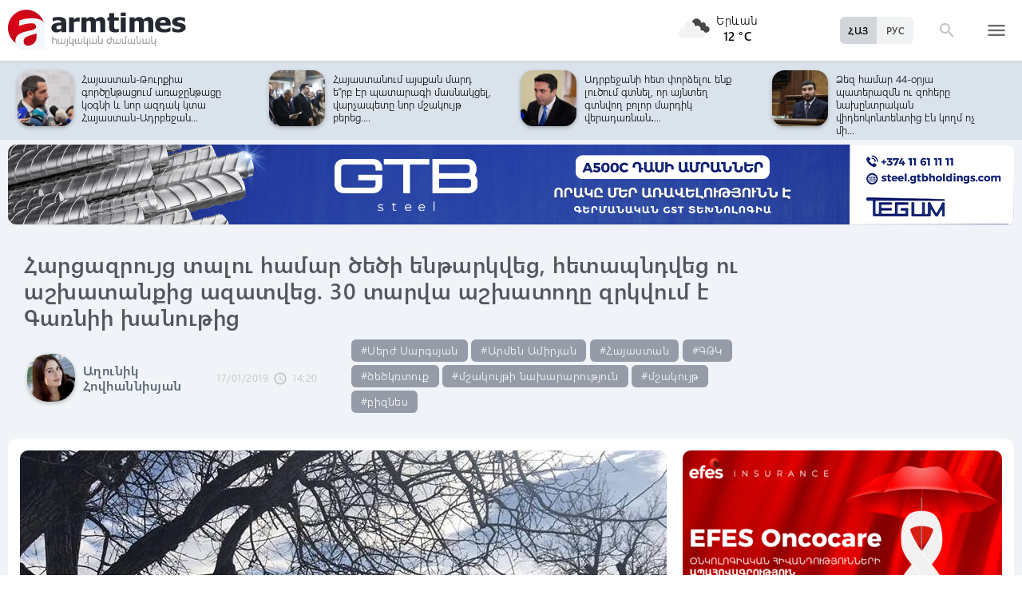

--- FILE ---
content_type: text/html; charset=UTF-8
request_url: https://armtimes.com/hy/article/152069
body_size: 15543
content:
<!DOCTYPE html>
<html lang="hy">
<head>
  <meta charset="utf-8" />
  <meta http-equiv="X-UA-Compatible" content="IE=edge,chrome=1" />
  <meta name="viewport" content="width=device-width, initial-scale=1.0, maximum-scale=1.0" />
  <title>Հարցազրույց տալու համար ծեծի ենթարկվեց, հետապնդվեց ու աշխատանքից ազատվեց. 30 տարվա աշխատողը զրկվում է Գառնիի խանութից</title>
  <meta name="description" content="Այն վիճակն էր, որ մենք ամեն գնով պետք է համաձայնվեինք, քանի որ 15-20 միլիոն դրամի ապրանք կար: Համաձայնվեցինք, բայց պարզվեց՝ դա էլ էր շոու:" />
  <meta content="dB7OaR240ACo6QbPaSVwoZQuMhyVVL97BaUvfTb8" name="csrf-token" />
  
  <link rel="apple-touch-icon" sizes="57x57" href="/assets/ico/apple-icon-57x57.png">
  <link rel="apple-touch-icon" sizes="60x60" href="/assets/ico/apple-icon-60x60.png">
  <link rel="apple-touch-icon" sizes="72x72" href="/assets/ico/apple-icon-72x72.png">
  <link rel="apple-touch-icon" sizes="76x76" href="/assets/ico/apple-icon-76x76.png">
  <link rel="apple-touch-icon" sizes="114x114" href="/assets/ico/apple-icon-114x114.png">
  <link rel="apple-touch-icon" sizes="120x120" href="/assets/ico/apple-icon-120x120.png">
  <link rel="apple-touch-icon" sizes="144x144" href="/assets/ico/apple-icon-144x144.png">
  <link rel="apple-touch-icon" sizes="152x152" href="/assets/ico/apple-icon-152x152.png">
  <link rel="apple-touch-icon" sizes="180x180" href="/assets/ico/apple-icon-180x180.png">
  <link rel="icon" type="image/png" sizes="192x192"  href="/assets/ico/android-icon-192x192.png">
  <link rel="icon" type="image/png" sizes="32x32" href="/assets/ico/favicon-32x32.png">
  <link rel="icon" type="image/png" sizes="96x96" href="/assets/ico/favicon-96x96.png">
  <link rel="icon" type="image/png" sizes="16x16" href="/assets/ico/favicon-16x16.png">
  <link rel="manifest" href="/assets/ico/manifest.json">
  <meta name="msapplication-TileColor" content="#ffffff">
  <meta name="msapplication-TileImage" content="/assets/ico/ms-icon-144x144.png">
  <meta name="theme-color" content="#ffffff">
  <link rel="stylesheet" type="text/css" href="/assets/css/application.css?v=4" />
  <link href="https://fonts.googleapis.com/icon?family=Material+Icons" rel="stylesheet">
  <link rel="publisher" href="https://plus.google.com/+ArmtimesNewspaper">
  <meta property="fb:admins" content="1020410409">
<meta property="fb:app_id" content="1465201973691735">
<meta property="og:site_name" content="Armtimes.com">
<meta property="og:type" content="article"> 
<meta property="og:url" content="https://armtimes.com/hy/article/152069"> 
<meta property="og:title" content="Հարցազրույց տալու համար ծեծի ենթարկվեց, հետապնդվեց ու աշխատանքից ազատվեց. 30 տարվա աշխատողը զրկվում է Գառնիի խանութից"> 
<meta property="og:description" content="Այն վիճակն էր, որ մենք ամեն գնով պետք է համաձայնվեինք, քանի որ 15-20 միլիոն դրամի ապրանք կար: Համաձայնվեցինք, բայց պարզվեց՝ դա էլ էր շոու:"> 
<meta property="og:image" itemprop="image" content="https://armtimes.com/static/article/15/20/69/152069.jpg"> 
<!-- <meta property="article:published_time" content="2016-08-26T22:48:51+04:00">
<meta property="article:modified_time" content="2016-08-26T22:48:51+04:00"> -->
<meta property="article:publisher" content="https://www.facebook.com/armtimes.hy">    <script>window.yaContextCb = window.yaContextCb || []</script>
</head>

<body>

<div data-id="11" class="ad background-ad"><style>
		.rail-container {
			position: sticky;
			left: 0;
			right: 0;
			top: 0;
			z-index: 999;
		}

		.rail {
			background-color:#f4f4f4;
			position: absolute;
			height: 100vh;
			width: calc((100vw - 1280px) / 2);
                        object-fit: contain;
		}

		.rail.left {
			left: auto;
			right: 100%;
			padding:0;
		}

		.rail.right {
			left: 100%;
			right: auto;
			padding:0;
		}
	</style>

	<div class="container rail-container">
		<a href="https://conversebank.onelink.me/aoEW/qwmx2szo" target="blank">
                        <img src="https://armtimes.com/static/content/azds/converse-1.gif" class="rail left" />
		</a>
		<a href="https://conversebank.onelink.me/aoEW/qwmx2szo" target="blank">
                        <img src="https://armtimes.com/static/content/azds/converse-1.gif" class="rail right" />
		</a>
	</div></div><div id="fb-root"></div>
    <!-- header start -->

<header class="top-menu shadow-sm">
	<div class="progress absolute hiddendiv">
	  <div class="indeterminate"></div>
	</div>
	<div class="container row menu-cont">
		<div class="col s2 m5 l5 marg-top-9 ">
			<a href="/hy" class="hide-on-small-only"><img src="/assets/images/logo.svg" class="mainlogo"></a>
			<a href="/hy" class="marg-top-6 minlogo show-on-small-only hide-on-med-and-up"><img src="/assets/images/minlogo.svg" alt=""></a>
		</div>
		<div class="col s7 m5 l4 right-align valign-wrapper meteo">

			<img src="http://openweathermap.org/img/wn/04n@2x.png" width="56px">
			<p class="weathercel  center-align"> Երևան <br> <strong> 12 °C </strong></p>
		</div>
		<div class="col s3 m2 l3 valign-wrapper searchmenu">

			<div class="language right pad-right-12">
														<a href="/ru/article/152069" class="bold col  right marg-0">РУС</a>
																			<a href="#" class="bold col  right marg-0 selected">ՀԱՅ</a>
												</div>

			<div class="dropdown">
				<i id="search-icon" class="dropicon material-icons"><span>search</span><span>close</span></i>
				<div class="searchcont dropcontainer shadow-sm ">
					<div class="container row">
						<div class="input-field col s12 m9 l10 marg-0">
							<form action="/hy/search" method="get" accept-charset="utf-8">
								<i class="material-icons prefix">search</i>
								<input id="icon_prefix" name="q" type="text" class="validate" placeholder="որոնել...">
							</form>
						</div>
						
					</div>
				</div>
			</div>

			<div class="dropdown">
				<i id="menu-icon" data-open="menu" data-close="close" class="dropicon  material-icons "><span>menu</span><span>close</span></i>
				<div class="dropcontainer shadow menucont">
					<ul class="container">
																		<li class="col s12 m6 l3">
							<h4>
								<a href="/hy/article/politics" class="medfont">Քաղաքական</a>
							</h4>
							<div class="menu-tags smooth">
																								<a href="/hy/hashtag/Parliament">#Ազգային ժողով</a>
																																<a href="/hy/hashtag/yntrutyunner">#ընտրություններ</a>
																																<a href="/hy/hashtag/kusaktsutyunner">#կուսակցություններ</a>
																							</div>
						</li>
																								<li class="col s12 m6 l3">
							<h4>
								<a href="/hy/article/economy" class="medfont">Տնտեսություն</a>
							</h4>
							<div class="menu-tags smooth">
																								<a href="/hy/hashtag/ardyunaberutyun">#արդյունաբերություն</a>
																																<a href="/hy/hashtag/gyughatntesutyun">#գյուղատնտեսություն</a>
																																																<a href="/hy/hashtag/budget">#բյուջե</a>
																																<a href="/hy/hashtag/banker">#բանկեր</a>
																							</div>
						</li>
																								<li class="col s12 m6 l3">
							<h4>
								<a href="/hy/article/society" class="medfont">Հասարակություն</a>
							</h4>
							<div class="menu-tags smooth">
																								<a href="/hy/hashtag/zangvatsayinmijotsarum">#զանգվածային միջոցառում</a>
																																<a href="/hy/hashtag/aghqatutyun">#աղքատություն</a>
																																<a href="/hy/hashtag/transport">#տրանսպորտ</a>
																																<a href="/hy/hashtag/krtutyun">#կրթություն</a>
																																<a href="/hy/hashtag/aroghjapahutyun">#առողջապահություն</a>
																							</div>
						</li>
																								<li class="col s12 m6 l3">
							<h4>
								<a href="/hy/article/culture" class="medfont">Մշակույթ</a>
							</h4>
							<div class="menu-tags smooth">
																								<a href="/hy/hashtag/tatron">#թատրոն</a>
																																<a href="/hy/hashtag/kino">#կինո</a>
																																<a href="/hy/hashtag/grakanutyun">#գրականություն</a>
																																<a href="/hy/hashtag/kerparvest">#կերպարվեստ</a>
																																<a href="/hy/hashtag/ergarvest">#երգարվեստ</a>
																							</div>
						</li>
																								<li class="col s12 m6 l3">
							<h4>
								<a href="/hy/article/rights" class="medfont">Իրավունք</a>
							</h4>
							<div class="menu-tags smooth">
																								<a href="/hy/hashtag/spanutyun">#սպանություն</a>
																																<a href="/hy/hashtag/hartsaqnnutyun">#հարցաքննություն</a>
																																<a href="/hy/hashtag/kalanq">#կալանք</a>
																																<a href="/hy/hashtag/vostikanutyun">#ՀՀ ոստիկանություն</a>
																																<a href="/hy/hashtag/datakannist">#դատական նիստ</a>
																							</div>
						</li>
																								<li class="col s12 m6 l3">
							<h4>
								<a href="/hy/article/world" class="medfont">Միջազգային</a>
							</h4>
							<div class="menu-tags smooth">
																								<a href="/hy/hashtag/eatm">#ԵԱՏՄ</a>
																																<a href="/hy/hashtag/taratsashrjan">#տարածաշրջան</a>
																																<a href="/hy/hashtag/Evramiutyun">#Եվրամիություն</a>
																																<a href="/hy/hashtag/RusastaniDashnutyun">#Ռուսաստանի Դաշնություն</a>
																																<a href="/hy/hashtag/AMN">#ԱՄՆ</a>
																							</div>
						</li>
																								<li class="col s12 m6 l3">
							<h4>
								<a href="/hy/article/sport" class="medfont">Սպորտ</a>
							</h4>
							<div class="menu-tags smooth">
																								<a href="/hy/hashtag/haykakansport">#հայկական սպորտ</a>
																																<a href="/hy/hashtag/Olimpiakankhagher">#Օլիմպիական խաղեր</a>
																																<a href="/hy/hashtag/football">#ֆուտբոլ</a>
																																<a href="/hy/hashtag/shakhmat">#շախմատ</a>
																							</div>
						</li>
																								<li class="col s12 m6 l3">
							<h4>
								<a href="/hy/article/official" class="medfont">Պաշտոնական</a>
							</h4>
							<div class="menu-tags smooth">
																								<a href="/hy/hashtag/nshanakumner">#նշանակումներ</a>
																																<a href="/hy/hashtag/azatumner">#ազատումներ</a>
																																<a href="/hy/hashtag/aytser">#այցեր</a>
																																<a href="/hy/hashtag/handipumner">#հանդիպումներ</a>
																																<a href="/hy/hashtag/voroshumner">#որոշումներ</a>
																							</div>
						</li>
																																																																								<li class="col s12 m6 l3">
							<h4>
								<a href="/hy/article/editorial" class="medfont">Խմբագրական</a>
							</h4>
							<div class="menu-tags smooth">
																								<a href="/hy/hashtag/ynddimutyun">#ընդդիմություն</a>
																																<a href="/hy/hashtag/HHkarravarutyun">#ՀՀ կառավարություն</a>
																																<a href="/hy/hashtag/kusaktsutyunner">#կուսակցություններ</a>
																																<a href="/hy/hashtag/Tavshyaheghapohkutyun">#թավշյա հեղափոխություն</a>
																							</div>
						</li>
																								<li class="col s12 m6 l3">
							<h4>
								<a href="/hy/article/healthcare" class="medfont">Առողջապահություն</a>
							</h4>
							<div class="menu-tags smooth">
																								<a href="/hy/hashtag/patvastum">#պատվաստում</a>
																																<a href="/hy/hashtag/MinistryofHealthcare">#Առողջապահության նախարարություն</a>
																																<a href="/hy/hashtag/ArsenTorosyan">#Արսեն Թորոսյան</a>
																																<a href="/hy/hashtag/bzhshkakankentron">#բժշկական կենտրոն</a>
																							</div>
						</li>
																								<li class="col s12 m6 l3">
							<h4>
								<a href="/hy/article/education" class="medfont">Կրթություն</a>
							</h4>
							<div class="menu-tags smooth">
																								<a href="/hy/hashtag/Mankapartez">#մանկապարտեզ</a>
																																<a href="/hy/hashtag/dprocner">#դպրոցներ</a>
																																<a href="/hy/hashtag/KGN">#Կրթության եւ գիտության նախարարություն</a>
																																<a href="/hy/hashtag/buh">#բուհ</a>
																							</div>
						</li>
																																									</ul>
				</div>
			</div>

		</div>
	</div>
</header>
<!-- header end -->
    <div class="slider-cont article ">

	<div id="top-slider-cont" class=" slider-cont owl-cont">
    <div class="container">
      <div id="top-slider" class="row">
                        <div class="item ">
            <div class="col s4 slide-img ">
                                                <img src="/static/article/32/97/45/s-329745.jpg" class="circle w100 shadow">
                                
            </div>
            <a href="/hy/article/329745"  class="col s8 smallfont marg-0  pad-top-3">Կաշառքը ստանալուց անմիջապես հետո ՊԵԿ գլխավոր օպերլիազորներ են ձերբակալվել</a>
        </div>
                        <div class="item ">
            <div class="col s4 slide-img ">
                                                <img src="/static/article/32/97/18/s-329718.jpg" class="circle w100 shadow">
                                
            </div>
            <a href="/hy/article/329718"  class="col s8 smallfont marg-0  pad-top-3">Ucom-ի ֆիքսված կապի ցանցի ծառայությունները հասանելի են Զովունիում</a>
        </div>
                        <div class="item ">
            <div class="col s4 slide-img ">
                                                <img src="/static/article/32/97/36/s-329736.jpg" class="circle w100 shadow">
                                
            </div>
            <a href="/hy/article/329736"  class="col s8 smallfont marg-0  pad-top-3">Աբովյանին կվերադարձվի զբոսայգու տարածք հանդիսացած հողամասը․ համայնքապետի հետ...</a>
        </div>
                        <div class="item ">
            <div class="col s4 slide-img ">
                                                <img src="/static/article/32/97/30/s-329730.jpg" class="circle w100 shadow">
                                
            </div>
            <a href="/hy/article/329730"  class="col s8 smallfont marg-0  pad-top-3">Վալերի Օսիպյանին ու կինը հրավիրվել են Գլխավոր դատախազություն</a>
        </div>
                        <div class="item ">
            <div class="col s4 slide-img ">
                                                <img src="/static/article/32/97/25/s-329725.jpg" class="circle w100 shadow">
                                
            </div>
            <a href="/hy/article/329725"  class="col s8 smallfont marg-0  pad-top-3">Հայաստան-Թուրքիա գործընթացում առաջընթացը կօգնի և նոր ազդակ կտա Հայաստան-Ադրբեջան...</a>
        </div>
                        <div class="item ">
            <div class="col s4 slide-img ">
                                                <img src="/static/article/32/97/24/s-329724.jpg" class="circle w100 shadow">
                                
            </div>
            <a href="/hy/article/329724"  class="col s8 smallfont marg-0  pad-top-3">Հայաստանում այսքան մարդ ե՞րբ էր պատարագի մասնակցել, վարչապետը նոր մշակույթ բերեց....</a>
        </div>
                        <div class="item ">
            <div class="col s4 slide-img ">
                                                <img src="/static/article/32/97/23/s-329723.jpg" class="circle w100 shadow">
                                
            </div>
            <a href="/hy/article/329723"  class="col s8 smallfont marg-0  pad-top-3">Ադրբեջանի հետ փորձելու ենք լուծում գտնել, որ այնտեղ գտնվող բոլոր մարդիկ վերադառնան․...</a>
        </div>
                        <div class="item ">
            <div class="col s4 slide-img ">
                                                <img src="/static/article/32/97/15/s-329715.jpg" class="circle w100 shadow">
                                
            </div>
            <a href="/hy/article/329715"  class="col s8 smallfont marg-0  pad-top-3">Ձեզ համար 44-օրյա պատերազմն ու զոհերը նախընտրական վիդեոկոնտենտից էն կողմ ոչ մի...</a>
        </div>
                        <div class="item ">
            <div class="col s4 slide-img ">
                                                <img src="/static/article/32/97/10/s-329710.jpg" class="circle w100 shadow">
                                
            </div>
            <a href="/hy/article/329710"  class="col s8 smallfont marg-0  pad-top-3">Դավթաշենի կամրջի տակ հայտնաբերվել է տղամարդու մարմին</a>
        </div>
                        <div class="item ">
            <div class="col s4 slide-img ">
                                                <img src="/static/article/32/97/11/s-329711.jpg" class="circle w100 shadow">
                                
            </div>
            <a href="/hy/article/329711"  class="col s8 smallfont marg-0  pad-top-3">Մեկնարկել են Հայաստանի խորհրդարանի 8-րդ գումարման վերջին նստաշրջանի աշխատան...</a>
        </div>
                        <div class="item ">
            <div class="col s4 slide-img ">
                                                <img src="/static/article/32/97/09/s-329709.jpg" class="circle w100 shadow">
                                
            </div>
            <a href="/hy/article/329709"  class="col s8 smallfont marg-0  pad-top-3">Սպիտակի թիվ 3 մանկապարտեզը կառուցվել և հագեցվել է գույքով. վարչապետը տեսանյութ...</a>
        </div>
                        <div class="item ">
            <div class="col s4 slide-img ">
                                                <img src="/static/article/32/97/01/s-329701.jpg" class="circle w100 shadow">
                                
            </div>
            <a href="/hy/article/329701"  class="col s8 smallfont marg-0  pad-top-3">Բարի լույս, լավ օր և սիրում եմ բոլորիդ. Նիկոլ Փաշինյան</a>
        </div>
                        <div class="item ">
            <div class="col s4 slide-img ">
                                                <img src="/static/article/32/97/00/s-329700.jpg" class="circle w100 shadow">
                                
            </div>
            <a href="/hy/article/329700"  class="col s8 smallfont marg-0  pad-top-3">Արժանապատվության ո՞ր դրսևորմամբ տարածաշրջանի ամենաաղքատ երկրում Քոչարյանները...</a>
        </div>
                        <div class="item ">
            <div class="col s4 slide-img ">
                                                <img src="/static/article/32/96/96/s-329696.jpg" class="circle w100 shadow">
                                
            </div>
            <a href="/hy/article/329696"  class="col s8 smallfont marg-0  pad-top-3">Էլեմենտար պարկեշտության պարագայում Օսկանյանը պետք է ամաչեր մեր գլխին բերած «դիվանագիտական...</a>
        </div>
                        <div class="item ">
            <div class="col s4 slide-img ">
                                                <img src="/static/article/32/96/83/s-329683.jpg" class="circle w100 shadow">
                                
            </div>
            <a href="/hy/article/329683"  class="col s8 smallfont marg-0  pad-top-3">Սամվել Կարապետյանը վերադարձել է տուն․ կրկին տնային կալանք է կիրառվել</a>
        </div>
                        <div class="item ">
            <div class="col s4 slide-img ">
                                                <img src="/static/article/32/96/79/s-329679.jpg" class="circle w100 shadow">
                                
            </div>
            <a href="/hy/article/329679"  class="col s8 smallfont marg-0  pad-top-3">Ես ու իմ աշխարհի գանձը․ Գևորգ Սուջյանը որդու հետ լուսանկար է հրապարակել</a>
        </div>
                        <div class="item ">
            <div class="col s4 slide-img ">
                                                <img src="/static/article/32/96/78/s-329678.jpg" class="circle w100 shadow">
                                
            </div>
            <a href="/hy/article/329678"  class="col s8 smallfont marg-0  pad-top-3">Լրագրողների «խայտառակ բացահայտումը»․ Չախոյան</a>
        </div>
                        <div class="item ">
            <div class="col s4 slide-img ">
                                                <img src="/static/article/32/96/72/s-329672.jpg" class="circle w100 shadow">
                                
            </div>
            <a href="/hy/article/329672"  class="col s8 smallfont marg-0  pad-top-3">Հերիք է հա, անընդհատ Փաշինյան, Փաշինյան, ինքն ի՞նչ կապ ունի, եկեղեցի է, պատարագ...</a>
        </div>
                        <div class="item ">
            <div class="col s4 slide-img ">
                                                <img src="/static/article/32/96/68/s-329668.jpg" class="circle w100 shadow">
                                
            </div>
            <a href="/hy/article/329668"  class="col s8 smallfont marg-0  pad-top-3">Կանգնեց մորս սիրտը, որի մեջ տեղավորվում էինք բոլորս. Զառա Արամյանի դուստրը հայտնել...</a>
        </div>
                        <div class="item ">
            <div class="col s4 slide-img ">
                                                <img src="/static/article/32/96/60/s-329660.jpg" class="circle w100 shadow">
                                
            </div>
            <a href="/hy/article/329660"  class="col s8 smallfont marg-0  pad-top-3">Տեր Ավետիս ավագ քահանա Դանիելյանը միացել է ՀԱԵ բարենորոգման նախաձեռնության�...</a>
        </div>
            </div>  
    </div>
</div>	<div class="container pad-top-6">
		<div data-id="16" class="ad "><a href='https://gtbholdings.com/' class='links'  target='_blank'  rel='nofollow'><img src="/static/ad/49/6238b41582c379383a24ff538c705fc3.png" width="100%" height="" alt=""  style="cursor:pointer"></a></div>	</div>
	<!-- Article Page Start -->
	<div class="container row titlecontainer ">
		<div class="titlecont col s12 m8 l9">
			<h1 class="article-title">Հարցազրույց տալու համար ծեծի ենթարկվեց, հետապնդվեց ու աշխատանքից ազատվեց. 30 տարվա աշխատողը զրկվում է Գառնիի խանութից</h1>
			<div class="datetab row">
								<div class="article-author s12 m8 l3">
					<img src="/static/authors/s-26.jpg" class="shadow">
					<a href="/hy/authors/26" class="bold">Աղունիկ Հովհաննիսյան</a>
				</div>
								<div class="grey-text text-lighten-1 article">
					<span class="datetext">17/01/2019</span>
					<i class="material-icons">schedule</i><span class="datetext">14:20</span>
				</div>
								<div class="article-tags smooth s12 m8 l6">
																	<a href="/hy/hashtag/SerzhSargsyan">#Սերժ Սարգսյան</a>
																							<a href="/hy/hashtag/ArmenAmiryn">#Արմեն Ամիրյան</a>
																							<a href="/hy/hashtag/Hayastan">#Հայաստան</a>
																							<a href="/hy/hashtag/GTK">#ԳԹԿ</a>
																							<a href="/hy/hashtag/ceckrtuq">#ծեծկռտուք</a>
																							<a href="/hy/hashtag/Mshakuytinakhararutyun">#մշակույթի նախարարություն</a>
																							<a href="/hy/hashtag/mshakuyt">#մշակույթ</a>
																							<a href="/hy/hashtag/biznes">#բիզնես</a>
															</div>
							</div>
		</div>
	</div>
	<div class="container row pad-bot-12">
			</div>
	<div class="container row mainnewscont">
		<div class="col s12 m12 l8 pad-left-0 mainnews">
			<!-- <img src="/static/image.jpg" class="w100"> -->
					    					<img src="/static/article/15/20/69/152069.jpg?0d2a558f" class="w100">
										<div class="pad-all-0">
							</div>
						<p>Գառնիի տաճարի սկզբնամասում գտնվող հուշանվերների խանութը կռվախնձոր է դարձել Գառնիի արգելոց թանգարանի նախկին տնօրեն Արամ Բաբայանի ու &laquo;Պատմամշակութային արգելոց-թանգարանների եւ պատմական միջավայրի պահպանության ծառայություն&raquo;&nbsp;ՊՈԱԿ-ի տնօրեն&nbsp;Արա&nbsp;Թարվերդյանի միջեւ:</p>
<p>Նախկին տնօրեն Արամ Բաբայանն ու կինը՝ Գոհար Բարսեղյանն, աշխատում են Գառնիի պատմամաշակութային արգելոց թանգարանին կից հուշանվերների խանութ-սրահում: &laquo;Հայկական ժամանակ&raquo;-ի հետ զրույցում Գոհար Բարսեղյանն ասաց, որ ամուսինը, մոտ 30 տարի աշխատելով Գառնիի &laquo;Պատմամշակութային արգելոց-թանգարանի մասնաճյուղի վարիչ, մեկ տարի առաջ հետապնդումների է ենթարկվել, ապա խանութի մուտքի մոտ դաժան ծեծի ենթարկվել ու ստիպողաբար աշխատանքից ազատման դիմում գրել: Իսկ այսօր ընտանիքը կանգնած է ապրուստի միակ միջոցը կորցնելու վտանգի առջեւ:<img src="https://scontent.fevn1-2.fna.fbcdn.net/v/t1.0-9/49397682_968912233299844_7921105594423967744_n.jpg?_nc_cat=107&amp;_nc_ht=scontent.fevn1-2.fna&amp;oh=b4b240847a5a44e04f612b8bb0a20d20&amp;oe=5CC3F1AB" alt="" width="960" height="720" /></p>
									<!--  AdRiver code START. Type:AjaxJS Site: Armtimes BN:7 -->
									<div id="adriver_banner_519219647" style="padding:0"></div>
									<script type="text/javascript">
									new adriver("adriver_banner_519219647", {sid:216566, bt:52, bn:7});
									</script>

									<!--  AdRiver code END  -->
								
<p>&laquo;Ամուսինս 30 տարի բարեխիղճ ձեւով խնամել է այստեղի ե՛ւ ծաղկանոցը, ե՛ւ հարակից տարածքը: Մեր խնդիրները սկսվեցին այն ժամանակ, երբ փոխվեց մասնաճյուղի վարիչը եւ եկավ Արա Թարվերդյանը&raquo;,-պատմեց նա:</p>
<p>Գոհար Բարսեղյանի խոսքով՝ ամեն ինչ սկսվել է, երբ ՀՀ&nbsp;մշակույթի նախարարի&nbsp;2017 թվականի&nbsp;հունիսի&nbsp;29-ի հրամանով նախարարության ենթակայությամբ գործող թանգարանների համար տոմսերի գնային նոր կարգ է հաստատվել, իսկ մամուլում ակտիվ&nbsp;շրջանառվել է &laquo;Գառնի&raquo;&nbsp;արգելոց-թանգարանի&nbsp;տոմսի արժեքի բարձրացման&nbsp;հարցը, ու մինչ այդ տեղացիների համար 250&nbsp;ՀՀ դրամ արժողությամբ տոմսը սահմանվեց 500 դրամ, իսկ օտարերկրացիների համար սահմանված 1000&nbsp;դրամը՝ 1500:</p>
<p>Այդ ժամանակ որոշ լրատվամիջոցներից զանգահարել են Արամ Բաբայանին, հարցրել, թե ինչ է փոխվել տոմսերի թանկացմամբ, արդյո՞ք որեւէ փոփոխություն արվել է, այսուհետեւ որեւէ նոր առավելությա՞մբ է աչքի ընկնելու արգելոց թանգարանը: Նախկին տնօրեն Արամ Բաբայանն էլ պատասխանել է, որ առանձնապես ոչինչ չի փոխվել: Եվ ինչպես Գոհար Բարսեղյանն է ասում, ամուսինն այդ պատասխանի համար բավականին թանկ գին վճարեց: Նախ հետապնդումների ենթարկվեց, հալածվեց ու աշխատանքից հեռացվեց, ապա տարիներով աշխատեցրած խանութը կորցրեց:</p>
<p>&laquo;Արամի հարցազրույցի նույն օրը, երեկոյան ժամը 23:00-ից էլ ուշ Արա Թարվերդյանը զանգահարեց նրան եւ չցանկանալով լսել որեւէ բացատրություն՝ հայտնեց, որ պետք է դիմում գրի ու ազատվի: Երեկոյան ուշ ժամին չճալով Թարվերդյանը պահանջում էր նրա հրաժարականը&raquo;,-պատմեց Գոհար Բարսեղյանը:</p>
<p>Մի քանի տեղակալներով հավաքվել, Արամ Բաբայանին են տվել դիմումի թուղթն ու ստիպել ստորագրել:</p>
<p>Արամ Բաբայանն ու իր կինը յուրաքանչյուր ամիս 55 հազար դրամ վարձավճար են տալիս իրենց աշխատեցրած խանութի համար եւ ամեն տարի պայմանագիրը թարմացնում: Սակայն Արամ Բաբայանին աշխատանքից ազատելուց մոտավորապես երկու ամիս անց, երբ Գոհար Բարսեղյանը հերթական անգամ գնում է պայմանագրի ժամկետը երկարարցնելու, Արա Թարվերդյանը հայտնում է, որ արդեն Վահե Իսպիրյանի հետ է պայմանագիր կնքել: &laquo;Ինքը շատ տարօրինակ բնավորություն ունի, սկսեց շոու անել, վեր կենալ, գնալ ու գալ, հայտարարեց, որ տարածքը աճուրդի են դնում, Վահեին էլ չեն տալիս&raquo;,-պատմեց Գոհար Բարսեղյանը:</p>
<p>Վերջինիս խոսքով՝ ավելի ուշ Արա Թարվերդյանը կանչել է իրենց ու ասել. &laquo;Պատրա՞ստ ես 200 հազար դրամ տարածքի վարձավճար տալ եւ 4 միլիոն դրամ էլ ներդրում կատարել: Այն վիճակն էր, որ մենք ամեն գնով պետք է համաձայնվեինք, քանի որ 15-20 միլիոն դրամի ապրանք կար: Համաձայնվեցինք, բայց պարզվեց՝ դա էլ էր շոու&raquo;:</p>
<p>Հաջորդ օրը, երբ գնացել է պայմանգիր կնքելու, ՊՈԱԿ-ի աշխատակիցները հրաժարվել են, պատճառաբանելով, որ ամուսիններն այդքան գումար չեն կարող ձեռք բերել:</p>
<p>Գոհար Բարսեղյանի խոսքով՝ Թարվերդյանն ամեն անգամ մատնանշել է, որ ինքը Սերժ Սարգսյանի աշխատակազմից է գնացել եւ ինչ ուզի՝ այն էլ կանի: Ընտանիքը տեսել է, որ այլընտրանք չունի, դիմել է իրավապահ մարմիններին: Դատարանում հայց ներկայացրել ընդդեմ ՊՈԱԿ-ի տնօրեն Արա Թարվերդյանի:</p>
<p>&laquo;30 տարվա աշխատղներին հանեցին ամուսնուս դեմ, շատ վիրավորական է, հիմա անգամ մեզ բարեւել չեն ուզում&raquo;,-ասաց Գոհար Բարսեղյանը: Ըստ նրա, շատ հավանական է, որ Վահե Իսպիրյանն աշխատեցնի այն խանութը, որի համար պայքարում են իրենք: Վահե Իսպիրյանն այժմ Արամ Բաբայանի պաշտոնն է զբաղեցնում, Գառնիի արգելոց թանգարանի տնօրենն է:</p>
<p>&laquo;Վահեն՝ Գնահատման եւ թեստավորման կենտրոնի նախկին տնօրեն Արա Իսպիրյանի եղբայրն է: Իրենք միշտ էլ մեզ ասել են, որ ֆլեշ Բարսեղի (Բարսեղ Բեգլարյան) միջոցով են եկել, որն էլ 10 մլն դրամ գումար է տվել եւ պահանջել, որ Վահեն լինի մասնաճյուղի վարիչ&raquo;,-ասաց Գոհար Բարսեղյանը:</p>
<p>Պատմեց, որ 2017 թվականի գարնանը Սերժ Սարգսյանն ու Արմեն Ամիրյանը այցելություն են կատարել Գառնի տաճար: Ամիրյանն իրենց հարցուփորձ է արել խանութի շրջանառությունից, եկամուտից, արդյունքները գոհացրել են նախկին նախարարին: &laquo;Ներդրում պետք է անեին Գառնիի տաճարի վրա: Եկան, ուսումնասիրեցին, որից հետո էլ որոշ մարդկանց ախորժակը բացվեց&raquo;,-ասաց Գոհար Բարսեղյանը:</p>
<p>Արամ Բաբայանին աշխատանքից ազատելու&nbsp;վերաբերյալ &laquo;Պատմամշակութային արգելոց-թանգարանների եւ պատմական միջավայրի պահպանության ծառայություն&raquo;&nbsp;ՊՈԱԿ-ի տնօրեն&nbsp;Արա&nbsp;Թարվերդյանը որեւէ մեկնաբանություն տալ չցանկացավ: &laquo;Հայկակակն ժամանակ&raquo;-ի հետ զրույցում ՊՈԱԿ-ի տնօրենն ասաց, որ չի ցանկանում որեւէ մեկնաբանություն տալ, քանի որ գործը քննվում է առաջին ատյանի դատարանում. &laquo;Կհրապարակվի վճիռը եւ ամեն ինչ պարզ կլինի&raquo;:</p>
<p>Մեր հարցին՝ արդյո՞ք համապատասխանում է իրականությանը Գոհար Բարսեղյանի այն հայտարարությունը, թե վերջինս Արամ Բաբայանին աշխատանքից հեռացրել է նրա աղմուկ հանած հարցազրույցից հետո՝ կապված արգելոց թանգարանի մուտքի տոմսերի թանկանացման հետ, Թարվերդյանը ժխտեց, ասելով, որ դա եղել է աշխատանքային խոսակցություն:</p>
<p>&laquo;Ինքը ապատեղեկատվություն էր սփռել, բայց ազատման հետ դա չի կարելի կապել: Այնտեղ արդեն բազմաթիվ խնդիրներ էին առաջացել Արամի հետ կապված: Այցելուների կողմից էլ էին բողոքներ գալիս, որ տարածքը իրենք վերածել էին ընտանեկան բիզնեսի մի վայրի&raquo;,-ասաց Թարվերդյանը՝ հավելելեով, որ 30 տարի աշխատելով մի վայրում, Բաբայանը դրան նայում էր որպես &nbsp;ուղղակի բիզնեսվայր:</p>
<p>Թարվերդյանը նշեց, որ Գոհար Բարսեղյանի այն հայտարարությունը, թե հուշանվերների խանութը վերցնում են այլ անձի, մասնավորապես՝ Վահե Իսպիրյանին հանձնելու նպատակով, իրականությանը չի համապատասխանում: ՊՈԱԿ-ի տնօրենը վստահեցրեց, որ տարածքը ծառայեցվելու է բացառապես աշխատակիցների հանգստի համար: Քանի որ արգելոց թանգարանի աշխատակիցները շատ վատ պայմաններում են աշխատում, մեզ անհրաժեշտ են նորմալ աշխատանքային պայմաններ:</p>
<p>&laquo;Դա պետական տարածք է, որը վարձակալության է տրված մասնավորի: Մենք լիովին իրավունք ունեինք տարեկան պայմանագիրը լրանալու դեպքում նորը չկնքել, չշարունակել համագործակցությունը եւ այդ տարածքը ծառայեցնել բացառապես պետական կազմակերպության խնդիրների լուծման համար, այն է՝ Հայաստանի համար մեկ տեսարժան վայրի անձնակազմի համար ապահովել նորմալ աշխատանքային պայմաններ&raquo;,-ասաց նա:</p>
<p>Արա Թարվերդյանի խոսքով՝ խանութից Արամ Բաբայանին վերջնականապես վտարելուց հետո այնտեղ լինելու է հուշանվերների վաճառք, սակայն տեսականին լինելու է մշակույթի նախարարության կողմից խիստ սահմանված. &laquo;Թույլ չենք տալու, որ լինի այն սուպերմարկետը, որը գոյություն է ունեցել իրենց նշած 30 անբասիր տարիների ընթացքում&raquo;:</p>
			<a class="telegram_btn" href="https://t.me/armtimes_com" target="_blank">«Հայկական Ժամանակ»-ը Telegram-ում</a>
			<!-- social share icons -->
			<div class="row">
				<div class="col s12 m6 l2 grey-text" style="margin-top:20px; cursor: pointer;" onclick="javascript:window.print()">
					<i class="material-icons" style="font-size:18px; vertical-align: middle;">&#xE8AD;</i> <span class="smallfont">Տպել</span>
				</div>
				<div class="col s12 m6 l2 marg-top-24 smallfont grey-text">
					3717 դիտում
				</div>
				<div class="col s12 m6 l8 share onerow right marg-top-24 marg-bot-24">
					<div class="right-align" style="line-height: 19px;">
						<div class="a2a_kit a2a_kit_size_32  a2a_default_style a2a_custom" >
    <a class="a2a_button_facebook"></a>
    <a class="a2a_button_facebook_messenger"></a>
    <a class="a2a_button_x"></a>
    <a class="a2a_button_telegram"></a>
    <a class="a2a_button_whatsapp"></a>
    <a class="a2a_button_viber"></a>
    <a class="a2a_button_email"></a>
    <a class="a2a_dd" href="https://www.addtoany.com/share"></a>
</div>

<script async src="https://static.addtoany.com/menu/page.js"></script>					</div>
				</div>
			</div>
			<div>
							</div>
		</div>

		<div class="col s12 m12 l4 rightnewscont  white-text pad-right-0">
    <div class="pad-bot-6">
        <div data-id="3" class="ad "><a href='https://www.efes.am/efesoncocare' class='links'  target='_blank'  rel='nofollow'><img src="/static/ad/44/86170f5c9ac0c151bcc83c7e6713c7bc.gif" width="100%" height="" alt=""  style="cursor:pointer"></a></div>    </div>
    <div class="pad-bot-6">
        <div data-id="4" class="ad "><a href='https://www.amiobank.am/news/281?utm_source=Armtimes_am&utm_medium=native_banners&utm_campaign=card_cashback' class='links'  target='_blank'  rel='nofollow'><img src="/static/ad/46/9b799cefed55c48f16bf1c9790f3256a.gif" width="100%" height="100%" alt=""  style="cursor:pointer"></a></div>    </div>
    <div class="pad-bot-18">
        <div data-id="17" class="ad "><a href='https://conversebank.onelink.me/aoEW/qwmx2szo' class='links'  target='_blank'  rel='nofollow'><img src="/static/ad/50/91409cd3760596989da86346d91786ff.png" width="100%" height="" alt=""  style="cursor:pointer"></a></div>    </div>
    <div class=" marg-bot-36">
        <div class="newsfeed ">
		<a href="/hy/article/329746" class="black-text"> 
		<div class="newsfeed-item">
			<div class="">
								<img src="/static/article/32/97/46/s-329746.jpg" class="w-full">
							</div>
			<div class="" >	
				<time class="grey-text text-lighten-1" style="display: flex; align-items:center ">
					<i class="material-icons">schedule</i>
					<span class="datetext">18:27, 19/01/2026</span>
				</time>
				<p class="marg-top-0 w100 smallfont clamp-hidden-4">Խնդիրը կլուծվի․ Հայաստանը հեղուկ գազը կներմուծի երկաթուղով՝ Ադրբեջանի տարածքով</p>	
			</div>
		</div>
	</a>
		<a href="/hy/article/329745" class="black-text"> 
		<div class="newsfeed-item">
			<div class="">
								<img src="/static/article/32/97/45/s-329745.jpg" class="w-full">
							</div>
			<div class="" >	
				<time class="grey-text text-lighten-1" style="display: flex; align-items:center ">
					<i class="material-icons">schedule</i>
					<span class="datetext">18:10, 19/01/2026</span>
				</time>
				<p class="marg-top-0 w100 smallfont clamp-hidden-4">Կաշառքը ստանալուց անմիջապես հետո ՊԵԿ գլխավոր օպերլիազորներ են ձերբակալվել</p>	
			</div>
		</div>
	</a>
		<a href="/hy/article/329742" class="black-text"> 
		<div class="newsfeed-item">
			<div class="">
								<img src="/static/article/32/97/42/s-329742.jpg" class="w-full">
							</div>
			<div class="" >	
				<time class="grey-text text-lighten-1" style="display: flex; align-items:center ">
					<i class="material-icons">schedule</i>
					<span class="datetext">17:42, 19/01/2026</span>
				</time>
				<p class="marg-top-0 w100 smallfont clamp-hidden-4">ՍԴ իրավական դիրքորոշումների կատարումը քաղաքական նպատակահարմարության հարց չէ, սահմանադրական պարտավորություն է</p>	
			</div>
		</div>
	</a>
		<a href="/hy/article/329740" class="black-text"> 
		<div class="newsfeed-item">
			<div class="">
								<img src="/static/article/32/97/40/s-329740.jpg" class="w-full">
							</div>
			<div class="" >	
				<time class="grey-text text-lighten-1" style="display: flex; align-items:center ">
					<i class="material-icons">schedule</i>
					<span class="datetext">17:13, 19/01/2026</span>
				</time>
				<p class="marg-top-0 w100 smallfont clamp-hidden-4">Նիկոլ Փաշինյանին կհանձնվի «Զայեդ» մարդկային եղբայրության 2026 մրցանակը՝ ի նշանավորումն խաղաղության հաստատման</p>	
			</div>
		</div>
	</a>
		<a href="/hy/article/329739" class="black-text"> 
		<div class="newsfeed-item">
			<div class="">
								<img src="/static/article/32/97/39/s-329739.jpg" class="w-full">
							</div>
			<div class="" >	
				<time class="grey-text text-lighten-1" style="display: flex; align-items:center ">
					<i class="material-icons">schedule</i>
					<span class="datetext">17:10, 19/01/2026</span>
				</time>
				<p class="marg-top-0 w100 smallfont clamp-hidden-4">Միգրացիայի և քաղաքացիության ծառայությունը գործում է բնականոն ռեժիմով</p>	
			</div>
		</div>
	</a>
		<a href="/hy/article/329738" class="black-text"> 
		<div class="newsfeed-item">
			<div class="">
								<img src="/static/article/32/97/38/s-329738.jpg" class="w-full">
							</div>
			<div class="" >	
				<time class="grey-text text-lighten-1" style="display: flex; align-items:center ">
					<i class="material-icons">schedule</i>
					<span class="datetext">16:57, 19/01/2026</span>
				</time>
				<p class="marg-top-0 w100 smallfont clamp-hidden-4">Կատարվում են քննչական գործողություններ․ ՔԿ-ն՝ Դեմոյանի բնակարանի խուզարկության մասին</p>	
			</div>
		</div>
	</a>
		<a href="/hy/article/329737" class="black-text"> 
		<div class="newsfeed-item">
			<div class="">
								<img src="/static/article/32/97/37/s-329737.jpg" class="w-full">
							</div>
			<div class="" >	
				<time class="grey-text text-lighten-1" style="display: flex; align-items:center ">
					<i class="material-icons">schedule</i>
					<span class="datetext">16:46, 19/01/2026</span>
				</time>
				<p class="marg-top-0 w100 smallfont clamp-hidden-4">Սարավան-Զանգեր, Ապարան-Արագած ճանապարհներին, Արթիկի տարածաշրջանի ավտոճանապարհներին բուք է</p>	
			</div>
		</div>
	</a>
		<a href="/hy/article/329736" class="black-text"> 
		<div class="newsfeed-item">
			<div class="">
								<img src="/static/article/32/97/36/s-329736.jpg" class="w-full">
							</div>
			<div class="" >	
				<time class="grey-text text-lighten-1" style="display: flex; align-items:center ">
					<i class="material-icons">schedule</i>
					<span class="datetext">16:27, 19/01/2026</span>
				</time>
				<p class="marg-top-0 w100 smallfont clamp-hidden-4">Աբովյանին կվերադարձվի զբոսայգու տարածք հանդիսացած հողամասը․ համայնքապետի հետ պայմանագիրն անվավեր է ճանաչվել</p>	
			</div>
		</div>
	</a>
		<a href="/hy/article/329735" class="black-text"> 
		<div class="newsfeed-item">
			<div class="">
								<img src="/static/article/32/97/35/s-329735.jpg" class="w-full">
							</div>
			<div class="" >	
				<time class="grey-text text-lighten-1" style="display: flex; align-items:center ">
					<i class="material-icons">schedule</i>
					<span class="datetext">16:09, 19/01/2026</span>
				</time>
				<p class="marg-top-0 w100 smallfont clamp-hidden-4">Դավիթ Համբարձումյանի խափանման միջոցը փոխվել է</p>	
			</div>
		</div>
	</a>
		<a href="/hy/article/329734" class="black-text"> 
		<div class="newsfeed-item">
			<div class="">
								<img src="/static/article/32/97/34/s-329734.jpg" class="w-full">
							</div>
			<div class="" >	
				<time class="grey-text text-lighten-1" style="display: flex; align-items:center ">
					<i class="material-icons">schedule</i>
					<span class="datetext">15:57, 19/01/2026</span>
				</time>
				<p class="marg-top-0 w100 smallfont clamp-hidden-4">Հարկային բարեփոխումների և ռիսկերի կառավարման խորհրդի նիստում նախանշվել են 2026-ի առաջնահերթությունները</p>	
			</div>
		</div>
	</a>
		<a href="/hy/article/329733" class="black-text"> 
		<div class="newsfeed-item">
			<div class="">
								<img src="/static/article/32/97/33/s-329733.jpg" class="w-full">
							</div>
			<div class="" >	
				<time class="grey-text text-lighten-1" style="display: flex; align-items:center ">
					<i class="material-icons">schedule</i>
					<span class="datetext">15:44, 19/01/2026</span>
				</time>
				<p class="marg-top-0 w100 smallfont clamp-hidden-4">Մաքսավորները թող ուշադիր լինեն՝ մի մասունք էլ չտարվի. Ալեքսանյանը՝ Եպիսկոպոսաց ժողովը դրսում անելու մասին</p>	
			</div>
		</div>
	</a>
		<a href="/hy/article/329732" class="black-text"> 
		<div class="newsfeed-item">
			<div class="">
								<img src="/static/article/32/97/32/s-329732.jpg" class="w-full">
							</div>
			<div class="" >	
				<time class="grey-text text-lighten-1" style="display: flex; align-items:center ">
					<i class="material-icons">schedule</i>
					<span class="datetext">15:30, 19/01/2026</span>
				</time>
				<p class="marg-top-0 w100 smallfont clamp-hidden-4">Դիլիջանի ոլորանում Man Van-ը ճանապարհի մաքրման աշխատանքներ իրականացնելիս կողաշրջվել է</p>	
			</div>
		</div>
	</a>
		<a href="/hy/article/329731" class="black-text"> 
		<div class="newsfeed-item">
			<div class="">
								<img src="/static/article/32/97/31/s-329731.jpg" class="w-full">
							</div>
			<div class="" >	
				<time class="grey-text text-lighten-1" style="display: flex; align-items:center ">
					<i class="material-icons">schedule</i>
					<span class="datetext">15:18, 19/01/2026</span>
				</time>
				<p class="marg-top-0 w100 smallfont clamp-hidden-4">Արամ Ղազարյանը՝ ՓԾ տնօրեն, Կամո Ցուցուլյանը՝ ոստիկանության պետ. ՀՀ վարչապետը որոշումներ է ստորագրել</p>	
			</div>
		</div>
	</a>
		<a href="/hy/article/329730" class="black-text"> 
		<div class="newsfeed-item">
			<div class="">
								<img src="/static/article/32/97/30/s-329730.jpg" class="w-full">
							</div>
			<div class="" >	
				<time class="grey-text text-lighten-1" style="display: flex; align-items:center ">
					<i class="material-icons">schedule</i>
					<span class="datetext">15:03, 19/01/2026</span>
				</time>
				<p class="marg-top-0 w100 smallfont clamp-hidden-4">Վալերի Օսիպյանը ու կինը հրավիրվել են Գլխավոր դատախազություն</p>	
			</div>
		</div>
	</a>
		<a href="/hy/article/329729" class="black-text"> 
		<div class="newsfeed-item">
			<div class="">
								<img src="/static/article/32/97/29/s-329729.jpg" class="w-full">
							</div>
			<div class="" >	
				<time class="grey-text text-lighten-1" style="display: flex; align-items:center ">
					<i class="material-icons">schedule</i>
					<span class="datetext">14:45, 19/01/2026</span>
				</time>
				<p class="marg-top-0 w100 smallfont clamp-hidden-4">Թորոսյանն ու Եգիպտոսի դեսպանը քննարկել են աշխատանքային իրավունքի պաշտպանության և ՀՀ աշխատաշուկա մուտքի հարցեր</p>	
			</div>
		</div>
	</a>
		<a href="/hy/article/329728" class="black-text"> 
		<div class="newsfeed-item">
			<div class="">
								<img src="/static/article/32/97/28/s-329728.jpg" class="w-full">
							</div>
			<div class="" >	
				<time class="grey-text text-lighten-1" style="display: flex; align-items:center ">
					<i class="material-icons">schedule</i>
					<span class="datetext">14:33, 19/01/2026</span>
				</time>
				<p class="marg-top-0 w100 smallfont clamp-hidden-4">Ինտերնետ կապի օպտիկական մալուխների վնասման հետևանքով առցանց ծառայության հարթակները ժամանակավոր անհասանելի են</p>	
			</div>
		</div>
	</a>
		<a href="/hy/article/329726" class="black-text"> 
		<div class="newsfeed-item">
			<div class="">
								<img src="/static/article/32/97/26/s-329726.jpg" class="w-full">
							</div>
			<div class="" >	
				<time class="grey-text text-lighten-1" style="display: flex; align-items:center ">
					<i class="material-icons">schedule</i>
					<span class="datetext">14:20, 19/01/2026</span>
				</time>
				<p class="marg-top-0 w100 smallfont clamp-hidden-4">Նախորդ շաբաթը ՀՀ ֆինանսական ոլորտի համար առանձնացել է կարևոր իրադարձությամբ. վարչապետը նորություն է հայտնել</p>	
			</div>
		</div>
	</a>
		<a href="/hy/article/329727" class="black-text"> 
		<div class="newsfeed-item">
			<div class="">
								<img src="/static/article/32/97/27/s-329727.jpg" class="w-full">
							</div>
			<div class="" >	
				<time class="grey-text text-lighten-1" style="display: flex; align-items:center ">
					<i class="material-icons">schedule</i>
					<span class="datetext">14:10, 19/01/2026</span>
				</time>
				<p class="marg-top-0 w100 smallfont clamp-hidden-4">Հերքում եմ և դիմել եմ ԱԱԾ. Հակոբյանը՝ շվեյցարական բանկում 300 հազար դոլարի հաշիվ բացելու մասին</p>	
			</div>
		</div>
	</a>
		<a href="/hy/article/329725" class="black-text"> 
		<div class="newsfeed-item">
			<div class="">
								<img src="/static/article/32/97/25/s-329725.jpg" class="w-full">
							</div>
			<div class="" >	
				<time class="grey-text text-lighten-1" style="display: flex; align-items:center ">
					<i class="material-icons">schedule</i>
					<span class="datetext">13:50, 19/01/2026</span>
				</time>
				<p class="marg-top-0 w100 smallfont clamp-hidden-4">Հայաստան-Թուրքիա գործընթացում առաջընթացը կօգնի և նոր ազդակ կտա Հայաստան-Ադրբեջան գործընթացին. Ռուբինյան</p>	
			</div>
		</div>
	</a>
		<a href="/hy/article/329724" class="black-text"> 
		<div class="newsfeed-item">
			<div class="">
								<img src="/static/article/32/97/24/s-329724.jpg" class="w-full">
							</div>
			<div class="" >	
				<time class="grey-text text-lighten-1" style="display: flex; align-items:center ">
					<i class="material-icons">schedule</i>
					<span class="datetext">13:37, 19/01/2026</span>
				</time>
				<p class="marg-top-0 w100 smallfont clamp-hidden-4">Հայաստանում այսքան մարդ ե՞րբ էր պատարագի մասնակցել, վարչապետը նոր մշակույթ բերեց. Ալեն Սիմոնյան</p>	
			</div>
		</div>
	</a>
		<a href="/hy/article/329723" class="black-text"> 
		<div class="newsfeed-item">
			<div class="">
								<img src="/static/article/32/97/23/s-329723.jpg" class="w-full">
							</div>
			<div class="" >	
				<time class="grey-text text-lighten-1" style="display: flex; align-items:center ">
					<i class="material-icons">schedule</i>
					<span class="datetext">13:24, 19/01/2026</span>
				</time>
				<p class="marg-top-0 w100 smallfont clamp-hidden-4">Ադրբեջանի հետ փորձելու ենք լուծում գտնել, որ այնտեղ գտնվող բոլոր մարդիկ վերադառնան․ դա չի քննարկվում. Սիմոնյան</p>	
			</div>
		</div>
	</a>
		<a href="/hy/article/329722" class="black-text"> 
		<div class="newsfeed-item">
			<div class="">
								<img src="/static/article/32/97/22/s-329722.jpg" class="w-full">
							</div>
			<div class="" >	
				<time class="grey-text text-lighten-1" style="display: flex; align-items:center ">
					<i class="material-icons">schedule</i>
					<span class="datetext">13:10, 19/01/2026</span>
				</time>
				<p class="marg-top-0 w100 smallfont clamp-hidden-4">Կարծում եմ՝ առաջիկա ընտրություններին ավելի մեծ տոկոսով ներկայացվածություն ենք ունենալու, քան 2021-ին. Սիմոնյան</p>	
			</div>
		</div>
	</a>
		<a href="/hy/article/329721" class="black-text"> 
		<div class="newsfeed-item">
			<div class="">
								<img src="/static/article/32/97/21/s-329721.jpg" class="w-full">
							</div>
			<div class="" >	
				<time class="grey-text text-lighten-1" style="display: flex; align-items:center ">
					<i class="material-icons">schedule</i>
					<span class="datetext">12:45, 19/01/2026</span>
				</time>
				<p class="marg-top-0 w100 smallfont clamp-hidden-4">Բոլոր ժամանակներում հանուն հայրենիքի զոհված անձանց հիշատակի օր. հունվարի 27-ը ոչ աշխատանքային կլինի</p>	
			</div>
		</div>
	</a>
		<a href="/hy/article/329720" class="black-text"> 
		<div class="newsfeed-item">
			<div class="">
								<img src="/static/article/32/97/20/s-329720.jpg" class="w-full">
							</div>
			<div class="" >	
				<time class="grey-text text-lighten-1" style="display: flex; align-items:center ">
					<i class="material-icons">schedule</i>
					<span class="datetext">12:30, 19/01/2026</span>
				</time>
				<p class="marg-top-0 w100 smallfont clamp-hidden-4">Տարվա բոլոր եղանակներին շքեղ Խուստուփ լեռը. ՇՄՆ-ն լուսանկարներ է հրապարակել</p>	
			</div>
		</div>
	</a>
		<a href="/hy/article/329718" class="black-text"> 
		<div class="newsfeed-item">
			<div class="">
								<img src="/static/article/32/97/18/s-329718.jpg" class="w-full">
							</div>
			<div class="" >	
				<time class="grey-text text-lighten-1" style="display: flex; align-items:center ">
					<i class="material-icons">schedule</i>
					<span class="datetext">12:20, 19/01/2026</span>
				</time>
				<p class="marg-top-0 w100 smallfont clamp-hidden-4">Ucom-ի ֆիքսված կապի ցանցի ծառայությունները հասանելի են Զովունիում</p>	
			</div>
		</div>
	</a>
		<a href="/hy/article/329715" class="black-text"> 
		<div class="newsfeed-item">
			<div class="">
								<img src="/static/article/32/97/15/s-329715.jpg" class="w-full">
							</div>
			<div class="" >	
				<time class="grey-text text-lighten-1" style="display: flex; align-items:center ">
					<i class="material-icons">schedule</i>
					<span class="datetext">11:55, 19/01/2026</span>
				</time>
				<p class="marg-top-0 w100 smallfont clamp-hidden-4">Ձեզ համար 44-օրյա պատերազմն ու զոհերը նախընտրական վիդեոկոնտենտից էն կողմ ոչ մի բան չեն եղել. Ալեքսանյան</p>	
			</div>
		</div>
	</a>
		<a href="/hy/article/329714" class="black-text"> 
		<div class="newsfeed-item">
			<div class="">
								<img src="/static/article/32/97/14/s-329714.jpg" class="w-full">
							</div>
			<div class="" >	
				<time class="grey-text text-lighten-1" style="display: flex; align-items:center ">
					<i class="material-icons">schedule</i>
					<span class="datetext">11:41, 19/01/2026</span>
				</time>
				<p class="marg-top-0 w100 smallfont clamp-hidden-4">Վերջին 5 տարին գործի չեք գալիս, վատ աշակերտի պես նիստերին գրեթե չեք մասնակցում․ Սիմոնյանը՝ ընդդիմությանը</p>	
			</div>
		</div>
	</a>
		<a href="/hy/article/329713" class="black-text"> 
		<div class="newsfeed-item">
			<div class="">
								<img src="/static/article/32/97/13/s-329713.jpg" class="w-full">
							</div>
			<div class="" >	
				<time class="grey-text text-lighten-1" style="display: flex; align-items:center ">
					<i class="material-icons">schedule</i>
					<span class="datetext">11:28, 19/01/2026</span>
				</time>
				<p class="marg-top-0 w100 smallfont clamp-hidden-4">Խոշոր երկաթուղային վթար Իսպանիայում. բախվել են գնացքներ․ կան մեծաթիվ զոհեր և վիրավորներ. տեսանյութ</p>	
			</div>
		</div>
	</a>
		<a href="/hy/article/329716" class="black-text"> 
		<div class="newsfeed-item">
			<div class="">
								<img src="/static/article/32/97/16/s-329716.jpg" class="w-full">
							</div>
			<div class="" >	
				<time class="grey-text text-lighten-1" style="display: flex; align-items:center ">
					<i class="material-icons">schedule</i>
					<span class="datetext">11:23, 19/01/2026</span>
				</time>
				<p class="marg-top-0 w100 smallfont clamp-hidden-4">Սերգեյ Մուրադյանը հերքում է, թե ինքը միջնորդել է, որ ՊԵԿ-ում վարչության պետ նշանակեն</p>	
			</div>
		</div>
	</a>
		<a href="/hy/article/329712" class="black-text"> 
		<div class="newsfeed-item">
			<div class="">
								<img src="/static/article/32/97/12/s-329712.jpg" class="w-full">
							</div>
			<div class="" >	
				<time class="grey-text text-lighten-1" style="display: flex; align-items:center ">
					<i class="material-icons">schedule</i>
					<span class="datetext">11:14, 19/01/2026</span>
				</time>
				<p class="marg-top-0 w100 smallfont clamp-hidden-4">Տաշիր Սամոն չի կարող և իրավունք չունի լինել ՀՀ ղեկավար, քանզի հանդիսանում է ՌԴ-ի և Կիպրոսի քաղաքացի. Չախոյան</p>	
			</div>
		</div>
	</a>
		<a href="/hy/article/329711" class="black-text"> 
		<div class="newsfeed-item">
			<div class="">
								<img src="/static/article/32/97/11/s-329711.jpg" class="w-full">
							</div>
			<div class="" >	
				<time class="grey-text text-lighten-1" style="display: flex; align-items:center ">
					<i class="material-icons">schedule</i>
					<span class="datetext">11:00, 19/01/2026</span>
				</time>
				<p class="marg-top-0 w100 smallfont clamp-hidden-4">Մեկնարկել են Հայաստանի խորհրդարանի 8-րդ գումարման վերջին նստաշրջանի աշխատանքները</p>	
			</div>
		</div>
	</a>
		<a href="/hy/article/329710" class="black-text"> 
		<div class="newsfeed-item">
			<div class="">
								<img src="/static/article/32/97/10/s-329710.jpg" class="w-full">
							</div>
			<div class="" >	
				<time class="grey-text text-lighten-1" style="display: flex; align-items:center ">
					<i class="material-icons">schedule</i>
					<span class="datetext">10:49, 19/01/2026</span>
				</time>
				<p class="marg-top-0 w100 smallfont clamp-hidden-4">Դավթաշենի կամրջի տակ հայտնաբերվել է տղամարդու մարմին</p>	
			</div>
		</div>
	</a>
		<a href="/hy/article/329709" class="black-text"> 
		<div class="newsfeed-item">
			<div class="">
								<img src="/static/article/32/97/09/s-329709.jpg" class="w-full">
							</div>
			<div class="" >	
				<time class="grey-text text-lighten-1" style="display: flex; align-items:center ">
					<i class="material-icons">schedule</i>
					<span class="datetext">10:39, 19/01/2026</span>
				</time>
				<p class="marg-top-0 w100 smallfont clamp-hidden-4">Սպիտակի թիվ 3 մանկապարտեզը կառուցվել և հագեցվել է գույքով. վարչապետը տեսանյութ է հրապարակել</p>	
			</div>
		</div>
	</a>
		<a href="/hy/article/329708" class="black-text"> 
		<div class="newsfeed-item">
			<div class="">
								<img src="/static/article/32/97/08/s-329708.jpg" class="w-full">
							</div>
			<div class="" >	
				<time class="grey-text text-lighten-1" style="display: flex; align-items:center ">
					<i class="material-icons">schedule</i>
					<span class="datetext">10:26, 19/01/2026</span>
				</time>
				<p class="marg-top-0 w100 smallfont clamp-hidden-4">Արգելափակումից դուրս է բերվել 128 մեքենա, օգնություն ցուցաբերվել՝ 254 քաղաքացու</p>	
			</div>
		</div>
	</a>
		<a href="/hy/article/329707" class="black-text"> 
		<div class="newsfeed-item">
			<div class="">
								<img src="/static/article/32/97/07/s-329707.jpg" class="w-full">
							</div>
			<div class="" >	
				<time class="grey-text text-lighten-1" style="display: flex; align-items:center ">
					<i class="material-icons">schedule</i>
					<span class="datetext">10:13, 19/01/2026</span>
				</time>
				<p class="marg-top-0 w100 smallfont clamp-hidden-4">Չիլիում անտառային հրդեհների պատճառով արտակարգ դրություն է հայտարարվել․ զոհվել է առնվազն 18 մարդ</p>	
			</div>
		</div>
	</a>
		<a href="/hy/article/329706" class="black-text"> 
		<div class="newsfeed-item">
			<div class="">
								<img src="/static/article/32/97/06/s-329706.jpg" class="w-full">
							</div>
			<div class="" >	
				<time class="grey-text text-lighten-1" style="display: flex; align-items:center ">
					<i class="material-icons">schedule</i>
					<span class="datetext">10:00, 19/01/2026</span>
				</time>
				<p class="marg-top-0 w100 smallfont clamp-hidden-4">Մհեր Գրիգորյանը և Բոլատ Իմանբաևը քննարկել են Հայաստան-Ղազախստան հարաբերություններին առնչվող հարցեր</p>	
			</div>
		</div>
	</a>
		<a href="/hy/article/329705" class="black-text"> 
		<div class="newsfeed-item">
			<div class="">
								<img src="/static/article/32/97/05/s-329705.jpg" class="w-full">
							</div>
			<div class="" >	
				<time class="grey-text text-lighten-1" style="display: flex; align-items:center ">
					<i class="material-icons">schedule</i>
					<span class="datetext">09:47, 19/01/2026</span>
				</time>
				<p class="marg-top-0 w100 smallfont clamp-hidden-4">Ստեփանծմինդա-Լարս ավտոճանապարհը փակ է</p>	
			</div>
		</div>
	</a>
		<a href="/hy/article/329704" class="black-text"> 
		<div class="newsfeed-item">
			<div class="">
								<img src="/static/article/32/97/04/s-329704.jpg" class="w-full">
							</div>
			<div class="" >	
				<time class="grey-text text-lighten-1" style="display: flex; align-items:center ">
					<i class="material-icons">schedule</i>
					<span class="datetext">09:33, 19/01/2026</span>
				</time>
				<p class="marg-top-0 w100 smallfont clamp-hidden-4">ՃՏՊ Գոշ գյուղի սկզբնամասում․ կա տուժած</p>	
			</div>
		</div>
	</a>
		<a href="/hy/article/329703" class="black-text"> 
		<div class="newsfeed-item">
			<div class="">
								<img src="/static/article/32/97/03/s-329703.jpg" class="w-full">
							</div>
			<div class="" >	
				<time class="grey-text text-lighten-1" style="display: flex; align-items:center ">
					<i class="material-icons">schedule</i>
					<span class="datetext">09:21, 19/01/2026</span>
				</time>
				<p class="marg-top-0 w100 smallfont clamp-hidden-4">Դիլիջանի ոլորանները, Վանաձոր-Դիլիջան, Վանաձոր-Ալավերդի, Նորավան-Կապան հատվածները որոշ մեքենաների համար փակ են</p>	
			</div>
		</div>
	</a>
		<a href="/hy/article/329702" class="black-text"> 
		<div class="newsfeed-item">
			<div class="">
								<img src="/static/article/32/97/02/s-329702.jpg" class="w-full">
							</div>
			<div class="" >	
				<time class="grey-text text-lighten-1" style="display: flex; align-items:center ">
					<i class="material-icons">schedule</i>
					<span class="datetext">09:13, 19/01/2026</span>
				</time>
				<p class="marg-top-0 w100 smallfont clamp-hidden-4">Վահագն Խաչատուրյանն այցելել է Ժնևի Սուրբ Հակոբ եկեղեցի</p>	
			</div>
		</div>
	</a>
	</div>	    </div>
    <div class="pad-bot-18">
            </div>
    <div>
        <div class="fb-page fb-cpage" data-href="https://www.facebook.com/HaykakanJamanak" data-small-header="false" data-adapt-container-width="true" data-hide-cover="false" data-show-facepile="true"><blockquote cite="https://www.facebook.com/armtimes.hy" class="fb-xfbml-parse-ignore"><a href="https://www.facebook.com/armtimes.hy">Armtimes.com</a></blockquote></div>
    </div>
    <br>
    <div>
        <div class="fb-page fb-cpage" data-href="https://www.facebook.com/armtimes.hy" data-small-header="false" data-adapt-container-width="true" data-hide-cover="false" data-show-facepile="true"><blockquote cite="https://www.facebook.com/armtimes.hy" class="fb-xfbml-parse-ignore"><a href="https://www.facebook.com/armtimes.hy">Armtimes.com</a></blockquote></div>
    </div>
    <br>
</div>
		<div class="col l12">
			
						 <div class="row other-news">
				<div class="col s12 m6 l3">
			<div class="card marg-top-0 ">
				<a href="/hy/article/92484">
                                        <img src="/static/article/09/24/84/m-92484.jpg"  class="w100">
                      
				</a>
				<a href="/hy/article/92484">
					<div class="card-content">
						<time class="datetext full-center">03/09/2016<i class="material-icons">schedule</i><span class="datetext">12:20</span></time>
						<p class="pad-top-6">Ինչու էր Սերժ Սարգսյանը բարկացել գեներալ-մայոր Սամվել Օգանովսկու վրա</p>
					</div>
				</a>
			</div>
		</div>
				<div class="col s12 m6 l3">
			<div class="card marg-top-0 ">
				<a href="/hy/article/92487">
                                        <img src="/static/article/09/24/87/m-92487.jpg"  class="w100">
                      
				</a>
				<a href="/hy/article/92487">
					<div class="card-content">
						<time class="datetext full-center">06/09/2016<i class="material-icons">schedule</i><span class="datetext">12:25</span></time>
						<p class="pad-top-6">Գեներալ-մայոր Օգանովսկին պարզաբանում է` ինչու էր Սերժ Սարգսյանը բարկացել իր վրա</p>
					</div>
				</a>
			</div>
		</div>
				<div class="col s12 m6 l3">
			<div class="card marg-top-0 ">
				<a href="/hy/article/92474">
                                        <img src="/static/article/09/24/74/m-92474.jpg"  class="w100">
                      
				</a>
				<a href="/hy/article/92474">
					<div class="card-content">
						<time class="datetext full-center">08/09/2016<i class="material-icons">schedule</i><span class="datetext">11:10</span></time>
						<p class="pad-top-6">Այսօր կհայտարարվի վարչապետ Հովիկ Աբրահամյանի հրաժարականի մասին</p>
					</div>
				</a>
			</div>
		</div>
				<div class="col s12 m6 l3">
			<div class="card marg-top-0 ">
				<a href="/hy/article/92533">
                                        <img src="/static/article/09/25/33/m-92533.jpg"  class="w100">
                      
				</a>
				<a href="/hy/article/92533">
					<div class="card-content">
						<time class="datetext full-center">08/09/2016<i class="material-icons">schedule</i><span class="datetext">10:30</span></time>
						<p class="pad-top-6">Սերժ Սարգսյանի գլխավոր խորհրդականը այսօր հարկային արտոնություն կստանա</p>
					</div>
				</a>
			</div>
		</div>
		</div>

                 			 
			
		</div>
	</div>
</div>
    <!-- footer start -->
<footer class="footercont">
	<div class="container row light-footer">
		<div class="col s12 m6 l3">
			<div class="footer-logo marg-bot-12"><a href="/"><img src="/assets/images/footerlogo.svg"></a></div>
			<ul class="marg-top-0 footer-authors">
																				<li>
					<a href="/hy/authors/40">
						<img src="/static/authors/s-40.jpg" >
						<span>Գեւորգ Դերզյան</span>
					</a>
				</li>
																<li>
					<a href="/hy/authors/11">
						<img src="/static/authors/s-11.jpg" >
						<span>Աննա Հակոբյան</span>
					</a>
				</li>
																								<li>
					<a href="/hy/authors/39">
						<img src="/static/authors/s-39.jpg" >
						<span>Հերմինե Կարապետյան</span>
					</a>
				</li>
																								<li>
					<a href="/hy/authors/38">
						<img src="/static/authors/s-38.jpg" >
						<span>Գագիկ Ավետիսյան</span>
					</a>
				</li>
																<li>
					<a href="/hy/authors/25">
						<img src="/static/authors/s-25.jpg" >
						<span>Շուշաննա Գրիգորյան</span>
					</a>
				</li>
																								<li>
					<a href="/hy/authors/35">
						<img src="/static/authors/s-35.jpg" >
						<span>Արմենուհի Մինասյան</span>
					</a>
				</li>
																																																																																																																																																																																																																																																			</ul>
		</div>
		<div class="col s12 m6 l6 row footer-catgroup">
			<div class="col s12 m12 l12">
				<ul class="marg-bot-36 footer-cats">
															<li><a href="/hy/article/politics" class="medfont">Քաղաքական</a></li>
																				<li><a href="/hy/article/economy" class="medfont">Տնտեսություն</a></li>
																				<li><a href="/hy/article/society" class="medfont">Հասարակություն</a></li>
																				<li><a href="/hy/article/culture" class="medfont">Մշակույթ</a></li>
																				<li><a href="/hy/article/rights" class="medfont">Իրավունք</a></li>
																				<li><a href="/hy/article/world" class="medfont">Միջազգային</a></li>
																				<li><a href="/hy/article/sport" class="medfont">Սպորտ</a></li>
																				<li><a href="/hy/article/official" class="medfont">Պաշտոնական</a></li>
																																																												<li><a href="/hy/article/editorial" class="medfont">Խմբագրական</a></li>
																				<li><a href="/hy/article/healthcare" class="medfont">Առողջապահություն</a></li>
																				<li><a href="/hy/article/education" class="medfont">Կրթություն</a></li>
																																		</ul>
			</div>

			<div class="col s12 m12 l12 row">
				<ul class=" grey-text col s12 m12 l6 pad-right-12 pad-left-0">
					<li><h5 class="medfont">Կապ</h5></li>
					<li class="smallfont"><b>Հասցե` </b> Երեւան, Իսրայելյան 37</li>
					<li class="smallfont"><b>Հեռ.` </b> +374 10 581175</li>
					<li class="smallfont"><b>Գովազդի հեռ.` </b> +374 94 696656</li>
					<li class="smallfont"><b>Էլ-փոստ` </b> <a href="/cdn-cgi/l/email-protection" class="__cf_email__" data-cfemail="c6afa8a0a986a7b4abb2afaba3b5e8a5a9ab">[email&#160;protected]</a></li>
				</ul>			
				<div class="smallfont col s12 m12 l6 pad-left-0 pad-top-24">
					
					<a><h5 class="medfont datepicker pad-top-24" style="cursor: pointer;">Արխիվ</h5></a>
				</div>
			</div>

		</div>
		<div class="col s12 m6 l3">

		</div>
		<div class="col s12 m6 l3 grey-text">
			<ul>
				<li><h5 class="text-lighten-2 medfont">Մեր մասին</h5></li>
				<li class="grey-text smallfont footer-about-text">armtimes.com-ը նախկինում լույս տեսնող «Հայկական ժամանակ» օրաթերթի կայքն է, որում տեղ են գտնում ինչպես ՀԺ-ի հեղինակային նյութերը, այնպես էլ ամենատարբեր ոլորտներին առնչվող լուրեր: ՀԺ-ն վերաբացվել է Նիկոլ Փաշինյանի ջանքերով 1999 թ. և գրեթե երկու տասնամյակ համարվում է ՀՀ առաջատար լրատվամիջոցներից մեկը:</li>
			</ul>
			<div class="social-icons grey-text">
				<h5 class="text-lighten-2 medfont">Սոց. ցանցեր</h5>
				<a href="https://www.facebook.com/HaykakanJamanak/" target="_blank"><i class="fa fa-2x fa-facebook-square " aria-hidden="true"></i></a>
				<a href="https://www.youtube.com/user/armtimestv/videos" target="_blank"><i class="fa fa-2x fa-youtube-play " aria-hidden="true"></i></a>
				<a href="https://www.instagram.com/thearmeniantimes/" target="_blank"><i class="fa fa-2x fa-instagram " aria-hidden="true"></i></a>
				<a href="https://t.me/armtimes_com" target="_blank"><i class="fa fa-2x fa-telegram " aria-hidden="true"></i></a>
				<a href="https://wa.me/37491257644" target="_blank"><i class="fa fa-2x fa-whatsapp " aria-hidden="true"></i></a>
			</div>
		</div>
	</div>
</footer>
<section class="dark-footer">
	<div class="container row">
		<p class="col s12 m6 l9 grey-text">© 2026 Հայկական ժամանակ</p>
		<p class="col s12 m6 l3 grey-text matemat" >Website by <a href="//matemat.io" target="blank">MATEMAT</a> </p>
 	</div>
</section>
<!-- footer end-->    <!-- @ include('includes.render') -->
    <script data-cfasync="false" src="/cdn-cgi/scripts/5c5dd728/cloudflare-static/email-decode.min.js"></script><script src="/assets/js/lib.js"></script>
    <script src="/assets/js/app.js?v4"></script>
        <script>
        /*facebook*/
        (function(d, s, id) {
        var js, fjs = d.getElementsByTagName(s)[0];
        if (d.getElementById(id)) return;
        js = d.createElement(s); js.id = id;
        js.src = "//connect.facebook.net/en_US/sdk.js#xfbml=1&version=v2.7&appId=1465201973691735";
        fjs.parentNode.insertBefore(js, fjs);
        }(document, 'script', 'facebook-jssdk'));

        /*google analytics*/
        (function(i,s,o,g,r,a,m){i['GoogleAnalyticsObject']=r;i[r]=i[r]||function(){
        (i[r].q=i[r].q||[]).push(arguments)},i[r].l=1*new Date();a=s.createElement(o),
        m=s.getElementsByTagName(o)[0];a.async=1;a.src=g;m.parentNode.insertBefore(a,m)
        })(window,document,'script','https://www.google-analytics.com/analytics.js','ga');

        ga('create', 'UA-47486370-1', 'auto');
        ga('send', 'pageview');
    </script>
    <script src="https://apis.google.com/js/platform.js" async defer></script>

        
<script type="text/javascript">
    "use strict";var getDomain=function(){var t=location.hostname.split(".");return t.slice(t.length-2,t.length).join(".")},script=document.createElement("script");script.src="https://cloud.mediasystems.am/banners/sites/"+getDomain()+"-settings.js?v="+Math.round(1e9*Math.random()),document.body.appendChild(script);
</script>

<!-- Start Caramel Native Ads caramel.am/network -->
<script>window.yaContextCb = window.yaContextCb || []</script>
<script src="https://yandex.ru/ads/system/context.js" async></script>
<script>
    const nnlJS = document.createElement('script');
    nnlJS.src = "https://ads.caramel.am/nnl.js?ts="+new Date().getTime();
    nnlJS.async = true;
    document.head.appendChild(nnlJS);
</script>

<!-- End Caramel Native Ads -->

<script>(function(){function c(){var b=a.contentDocument||a.contentWindow.document;if(b){var d=b.createElement('script');d.innerHTML="window.__CF$cv$params={r:'9c071920ce4c64c2',t:'MTc2ODgzMzc0MA=='};var a=document.createElement('script');a.src='/cdn-cgi/challenge-platform/scripts/jsd/main.js';document.getElementsByTagName('head')[0].appendChild(a);";b.getElementsByTagName('head')[0].appendChild(d)}}if(document.body){var a=document.createElement('iframe');a.height=1;a.width=1;a.style.position='absolute';a.style.top=0;a.style.left=0;a.style.border='none';a.style.visibility='hidden';document.body.appendChild(a);if('loading'!==document.readyState)c();else if(window.addEventListener)document.addEventListener('DOMContentLoaded',c);else{var e=document.onreadystatechange||function(){};document.onreadystatechange=function(b){e(b);'loading'!==document.readyState&&(document.onreadystatechange=e,c())}}}})();</script></body>
</html>
